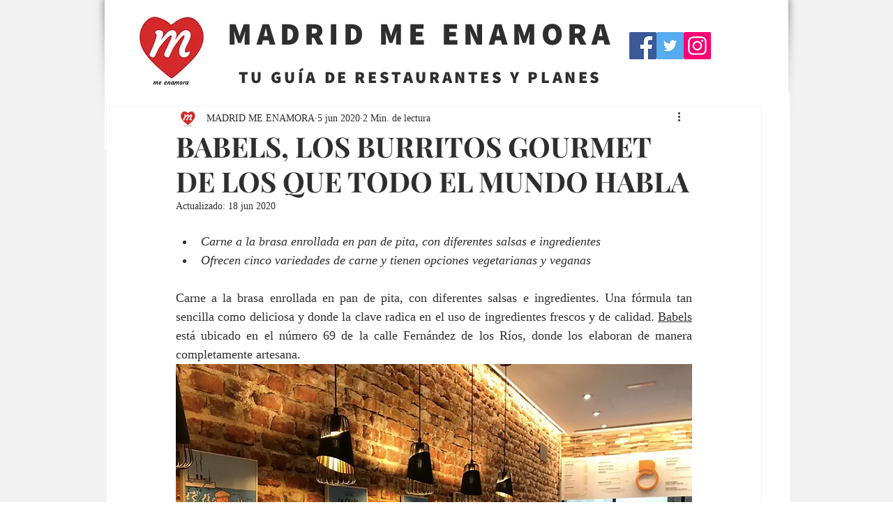

--- FILE ---
content_type: text/html; charset=utf-8
request_url: https://www.google.com/recaptcha/api2/aframe
body_size: 267
content:
<!DOCTYPE HTML><html><head><meta http-equiv="content-type" content="text/html; charset=UTF-8"></head><body><script nonce="kNBbAEr9CXLAIBsu-0cnyA">/** Anti-fraud and anti-abuse applications only. See google.com/recaptcha */ try{var clients={'sodar':'https://pagead2.googlesyndication.com/pagead/sodar?'};window.addEventListener("message",function(a){try{if(a.source===window.parent){var b=JSON.parse(a.data);var c=clients[b['id']];if(c){var d=document.createElement('img');d.src=c+b['params']+'&rc='+(localStorage.getItem("rc::a")?sessionStorage.getItem("rc::b"):"");window.document.body.appendChild(d);sessionStorage.setItem("rc::e",parseInt(sessionStorage.getItem("rc::e")||0)+1);localStorage.setItem("rc::h",'1768984479380');}}}catch(b){}});window.parent.postMessage("_grecaptcha_ready", "*");}catch(b){}</script></body></html>